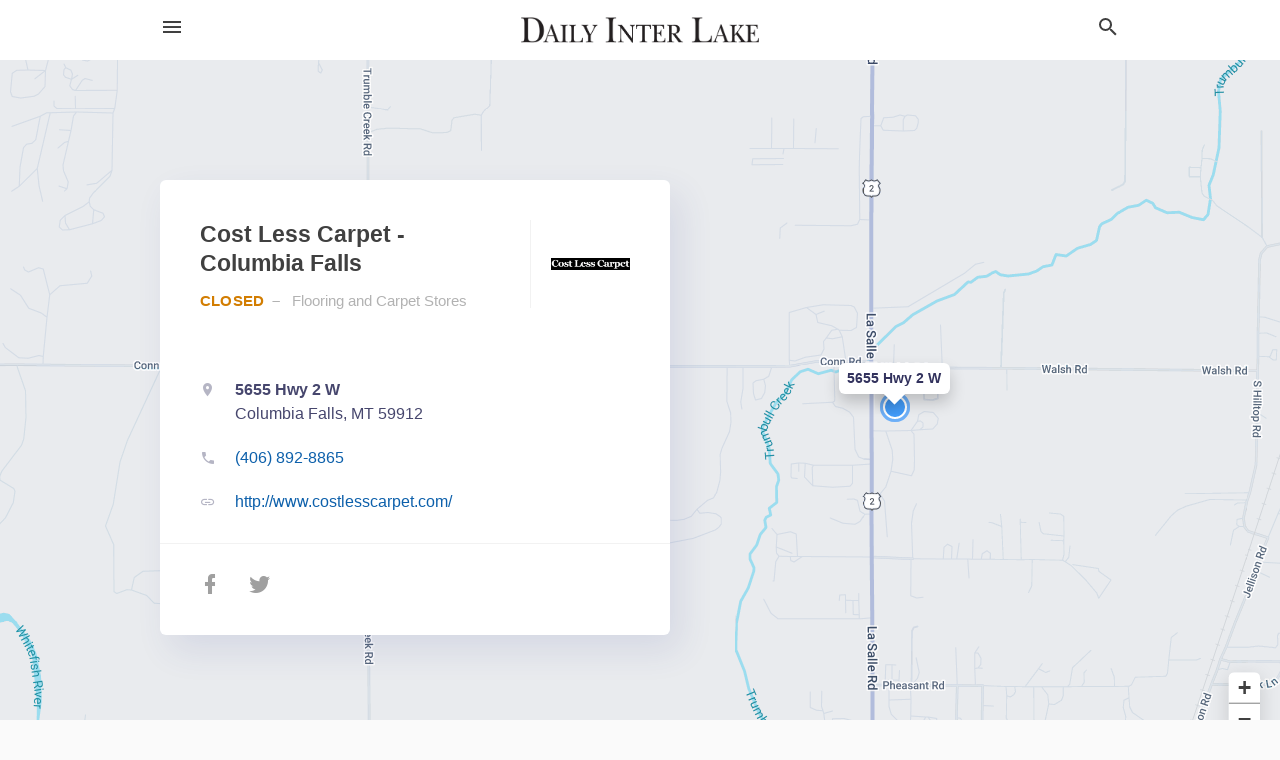

--- FILE ---
content_type: text/html; charset=utf-8
request_url: https://local.dailyinterlake.com/columbia%20falls-mt/cost-less-carpet-columbia-falls-406-892-8865
body_size: 9056
content:
<!DOCTYPE html>
<html lang="en" data-acm-directory="false">
  <head>
    <meta charset="utf-8">
    <meta name="viewport" content="initial-scale=1, width=device-width" />
    <!-- PWA Meta Tags -->
    <meta name="apple-mobile-web-app-capable" content="yes">
    <meta name="apple-mobile-web-app-status-bar-style" content="black-translucent">
    <meta name="apple-mobile-web-app-title" content="Cost Less Carpet - Columbia Falls - Daily Inter Lake">
    <link rel="apple-touch-icon" href="/directory-favicon.ico" />
    <!-- Primary Meta Tags -->
    <title>Cost Less Carpet - Columbia Falls - Daily Inter Lake</title>
    <meta name="title" content="Cost Less Carpet - Columbia Falls - Daily Inter Lake">
    <meta name="description" content="Flooring and Carpet Stores in 5655 Hwy 2 W, Columbia Falls, MT 59912">
    <link rel="shortcut icon" href="/directory-favicon.ico" />
    <meta itemprop="image" content="https://fbcdn.net/static_map.php?size=600x314&amp;zoom=16&amp;markers=48.3551%2C-114.24&amp;scale=2">

    <!-- Open Graph / Facebook -->
    <meta property="og:url" content="https://local.dailyinterlake.com/columbia%20falls-mt/cost-less-carpet-columbia-falls-406-892-8865">
    <meta property="og:type" content="website">
    <meta property="og:title" content="Cost Less Carpet - Columbia Falls - Daily Inter Lake">
    <meta property="og:description" content="Flooring and Carpet Stores in 5655 Hwy 2 W, Columbia Falls, MT 59912">
    <meta property="og:image" content="https://fbcdn.net/static_map.php?size=600x314&amp;zoom=16&amp;markers=48.3551%2C-114.24&amp;scale=2">

    <!-- Twitter -->
    <meta property="twitter:url" content="https://local.dailyinterlake.com/columbia%20falls-mt/cost-less-carpet-columbia-falls-406-892-8865">
    <meta property="twitter:title" content="Cost Less Carpet - Columbia Falls - Daily Inter Lake">
    <meta property="twitter:description" content="Flooring and Carpet Stores in 5655 Hwy 2 W, Columbia Falls, MT 59912">
    <meta property="twitter:image" content="https://fbcdn.net/static_map.php?size=600x314&amp;zoom=16&amp;markers=48.3551%2C-114.24&amp;scale=2">
    <meta property="twitter:card" content="summary_large_image">


    <!-- Google Search Console -->
      <meta name="google-site-verification" content="nGG-I7Ymz9EC2wMbCQjdeVAHrtGgXvsgK9gTdn8xrrk" />


    <!-- Other Assets -->
      <link rel="stylesheet" href="https://unpkg.com/leaflet@1.6.0/dist/leaflet.css" integrity="sha512-xwE/Az9zrjBIphAcBb3F6JVqxf46+CDLwfLMHloNu6KEQCAWi6HcDUbeOfBIptF7tcCzusKFjFw2yuvEpDL9wQ==" crossorigin=""/>


    <!-- Google Analytics -->

    <link rel="stylesheet" media="screen" href="/assets/directory/index-625ebbc43c213a1a95e97871809bb1c7c764b7e3acf9db3a90d549597404474f.css" />
      <meta name="google-site-verification" content="zomvPJpCZbKbcuXjyyAod3OjpRHQ8hAHmOsZEmk2930" />


    <script>
//<![CDATA[

      const MESEARCH_KEY = "";

//]]>
</script>
      <script src="/assets/directory/resources/jquery.min-a4ef3f56a89b3569946388ef171b1858effcfc18c06695b3b9cab47996be4986.js"></script>
      <link rel="stylesheet" media="screen" href="/assets/directory/materialdesignicons.min-aafad1dc342d5f4be026ca0942dc89d427725af25326ef4881f30e8d40bffe7e.css" />
  </head>

  <body class="preload" data-theme="">


    <style>
      :root {
        --color-link-alt: #6772E5 !important;
      }
    </style>

    <div class="blocker-banner" id="blocker-banner" style="display: none;">
      <div class="blocker-banner-interior">
        <span class="icon mdi mdi-alert"></span>
        <div class="blocker-banner-title">We notice you're using an ad blocker.</div>
        <div class="blocker-banner-text">Since the purpose of this site is to display digital ads, please disable your ad blocker to prevent content from breaking.</div>
        <span class="close mdi mdi-close"></span>
      </div>
    </div>

    <div class="wrapper">
      <div class="header ">
  <div class="header-main">
    <div class="container ">
      <style>
  body {
    font-family: "Arial", sans-serif;
  }
</style>
<a class="logo" href=/ aria-label="Business logo clickable to go to the home page">
    <img src="https://assets.secure.ownlocal.com/img/logos/1043/original_logos.png?1695912675" alt="Daily Inter Lake">
</a>
<a class="mdi main-nav-item mdi-menu menu-container" aria-label="hamburger menu" aria-expanded="false" href="."></a>
<a class="mdi main-nav-item search-icon" style="right: 20px;left: auto;" href="." title="Search business collapsed">
  <svg class="magnify-icon" xmlns="http://www.w3.org/2000/svg" width="1em" height="1em" viewBox="0 0 24 24">
    <path fill="#404040" d="M9.5 3A6.5 6.5 0 0 1 16 9.5c0 1.61-.59 3.09-1.56 4.23l.27.27h.79l5 5l-1.5 1.5l-5-5v-.79l-.27-.27A6.52 6.52 0 0 1 9.5 16A6.5 6.5 0 0 1 3 9.5A6.5 6.5 0 0 1 9.5 3m0 2C7 5 5 7 5 9.5S7 14 9.5 14S14 12 14 9.5S12 5 9.5 5" />
  </svg>
  <svg class="ex-icon" xmlns="http://www.w3.org/2000/svg" width="1em" height="1em" viewBox="0 0 24 24">
    <path fill="#404040" d="M6.4 19L5 17.6l5.6-5.6L5 6.4L6.4 5l5.6 5.6L17.6 5L19 6.4L13.4 12l5.6 5.6l-1.4 1.4l-5.6-5.6z" />
  </svg>
</a>
<ul class="nav">
  <li><a href="/" aria-label="directory home"><span class="mdi mdi-home"></span><span>Directory Home</span></a></li>
  <li><a href="/shop-local" aria-label="shop local"><span class="mdi mdi-storefront"></span><span>Shop Local</span></a></li>
  <li>
    <li><a href="/offers" aria-label="offers"><span class="mdi mdi-picture-in-picture-top-right"></span><span>Offers</span></a></li>
    <li><a href="/ads" aria-label="printed ads"><span class="mdi mdi-newspaper"></span><span>Print Ads</span></a></li>
  <li><a href="/categories" aria-label="categories"><span class="mdi mdi-layers-outline"></span><span>Categories</span></a></li>
  <li>
    <a href="http://www.dailyinterlake.com/"  aria-label="newspaper name">
      <span class="mdi mdi-home-outline"></span><span>Daily Inter Lake</span>
    </a>
  </li>
</ul>
<div class="header-search">
  <svg xmlns="http://www.w3.org/2000/svg" width="20px" height="20px" viewBox="0 2 25 25">
    <path fill="#404040" d="M9.5 3A6.5 6.5 0 0 1 16 9.5c0 1.61-.59 3.09-1.56 4.23l.27.27h.79l5 5l-1.5 1.5l-5-5v-.79l-.27-.27A6.52 6.52 0 0 1 9.5 16A6.5 6.5 0 0 1 3 9.5A6.5 6.5 0 0 1 9.5 3m0 2C7 5 5 7 5 9.5S7 14 9.5 14S14 12 14 9.5S12 5 9.5 5"></path>
  </svg>
    <form action="/businesses" accept-charset="UTF-8" method="get">
      <input class="search-box" autocomplete="off" type="text" placeholder="Search for businesses" name="q" value="" />
</form></div>

    </div>
  </div>
</div>


      <link rel="stylesheet" media="screen" href="/assets/directory/businesses/show-fbc44c6343d6b3cf3e3d0ef3bc1e7f516fb2f6a27334b31be8b1d57b633d1901.css" />

<div id="details_business_entity" itemscope itemtype="http://schema.org/LocalBusiness" class="page" data-entity-id=28647849 data-entity-type="business" data-controller="businesses" data-action="show">
    <div class="map-hero">
  <div class="map" id="map"></div>
  <div class="container">
    <div class="business-info">
      <div class="business-info-header">
          <img itemprop="image" class="logo" src="https://assets.secure.ownlocal.com/img/core-business-logos/0448646d-291f-4582-b5c4-2bac32f0ea09/logo.webp" alt="Business Logo">
        <h1 itemprop="name">Cost Less Carpet - Columbia Falls</h1>
        <p>
            <span class="status"></span>
            <a href="/categories/shopping/flooring-and-carpet-stores">
              Flooring and Carpet Stores
            </a>
        </p>
      </div>

      <div class="contact-info">

          <a itemprop="address" itemscope itemtype="http://schema.org/PostalAddress" class="contact-info-block directions-block interaction-tracker"
            title="Get directions" target="_blank" href="https://maps.google.com?daddr=5655+Hwy+2+W+Columbia+Falls+MT+59912"
            data-publisher-id=1014 data-business-id=28647849 data-interaction-type="a" data-env=production
          >
            <span class="mdi mdi-map-marker"></span>
            <span itemprop="streetAddress">
              <span class="text strong">5655 Hwy 2 W</span>
              <span class="text weak" style="color: inherit;">Columbia Falls, MT 59912</span>
            </span>
            <span class="guide mdi mdi-directions"></span>
          </a>

          <a class="contact-info-block phone-block interaction-tracker" title="Call Phone Number" target="_blank"
            href="tel:(406) 892-8865" data-publisher-id=1014 data-business-id=28647849 data-interaction-type="p" 
            data-env=production
          >
            <span class="mdi mdi-phone"></span>
            <span itemprop="telephone" class="text">(406) 892-8865</span>
            <span class="guide mdi mdi-phone-outgoing"></span>
          </a>

          <a itemprop="url" class="contact-info-block website-block interaction-tracker" title="Open website in a new tab"
            target="_blank" href="http://www.costlesscarpet.com/" 
            data-publisher-id=1014 data-business-id=28647849 data-interaction-type="w" data-env=production
          >
            <span class="mdi mdi-link"></span>
            <span class="text">http://www.costlesscarpet.com/</span>
            <span class="guide mdi mdi-open-in-new"></span>
          </a>

      </div>

      <div class="social-icons">
        <a class="facebook_button interaction-tracker" target="_blank" title="Open Facebook in a new tab" rel="" data-publisher-id="1014" data-business-id="28647849" data-interaction-type="sf" data-env="production" href="https://www.facebook.com/cost-less-carpet-columbia-falls-171443866304040">
          <span class='mdi mdi-facebook'></span>
</a>        <a class="twitter-button interaction-tracker" target="_blank" title="Open Twitter in a new tab" rel="" data-publisher-id="1014" data-business-id="28647849" data-interaction-type="sx" data-env="production" href="https://www.twitter.com/costlessbdc">
          <span class='mdi mdi-twitter'></span>
</a>              </div>
    </div>
  </div>
</div>

<script src="//unpkg.com/leaflet@1.6.0/dist/leaflet.js"></script>

<script>
//<![CDATA[

  // Load Map
  var latitude = "48.3551";
  var longitude = "-114.24";
  var address = "5655 Hwy 2 W";

  var coordinates = [latitude, longitude];
  var map = L.map('map').setView(coordinates, 15);
  L.tileLayer("https://mt0.google.com/vt/lyrs=m&hl=en&x={x}&y={y}&z={z}&s=Ga&scale=2&apistyle=s.t:33|s.e:l.i|p.v:off,s.t:5|s.e:g|p.c:%23ffe7e9ec,s.t:49|s.e:g.f|p.c:%23ffa9b5d8,s.t:49|s.e:g.s|p.v:off,s.t:4|s.e:l.t.f|p.c:%23ff97b9cd,s.t:0|s.e:l.i|p.s:-100,s.t:82|s.e:g.s|p.c:%23ff000000,,s.t:2|s.e:l|p.v:off,s.t:4|s.e:l|p.v:off,s.t:20|s.e:l|p.v:off", {
      maxZoom: 18
  }).addTo(map);
  var myIcon = L.divIcon({className: "map-marker"});
    L.marker(coordinates, {icon: myIcon}).addTo(map).bindPopup(address).openPopup(); 
  map.scrollWheelZoom.disable();

//]]>
</script>
    <div class="columns">
  <div class="column left-column">
      <div class="block">
        <div class="block-interior">
          <h3>Business Hours</h3>
          <ul class="hours">
            <li itemprop="openingHoursSpecification" itemscope itemtype="http://schema.org/OpeningHoursSpecification" data-day="Monday">
              <span itemprop="dayOfWeek" itemscope itemtype="http://schema.org/DayOfWeek">
                <span itemprop="name" id="monday" class="day"></span>
              </span>
              <span class="time"></span>
            </li>
            <li itemprop="openingHoursSpecification" itemscope itemtype="http://schema.org/OpeningHoursSpecification" data-day="Tuesday">
              <span itemprop="dayOfWeek" itemscope itemtype="http://schema.org/DayOfWeek">
                <span id="tuesday" class="day"></span>
              </span>
              <span class="time"></span>
            </li>
            <li itemprop="openingHoursSpecification" itemscope itemtype="http://schema.org/OpeningHoursSpecification" data-day="Wednesday">
              <span itemprop="dayOfWeek" itemscope itemtype="http://schema.org/DayOfWeek">
                <span id="wednesday" class="day"></span>
              </span>
              <span class="time"></span>
            </li>
            <li itemprop="openingHoursSpecification" itemscope itemtype="http://schema.org/OpeningHoursSpecification" data-day="Thursday">
              <span itemprop="dayOfWeek" itemscope itemtype="http://schema.org/DayOfWeek">
                <span id="thursday" class="day"></span>
              </span>
              <span class="time"></span>
            </li>
            <li itemprop="openingHoursSpecification" itemscope itemtype="http://schema.org/OpeningHoursSpecification" data-day="Friday">
              <span itemprop="dayOfWeek" itemscope itemtype="http://schema.org/DayOfWeek">
                <span id="friday" class="day"></span>
              </span>
              <span class="time"></span>
            </li>
            <li itemprop="openingHoursSpecification" itemscope itemtype="http://schema.org/OpeningHoursSpecification" data-day="Saturday">
              <span itemprop="dayOfWeek" itemscope itemtype="http://schema.org/DayOfWeek">
                <span id="saturday" class="day"></span>
              </span>
              <span class="time"></span>
            </li>
            <li itemprop="openingHoursSpecification" itemscope itemtype="http://schema.org/OpeningHoursSpecification" data-day="Sunday">
              <span itemprop="dayOfWeek" itemscope itemtype="http://schema.org/DayOfWeek">
                <span id="sunday" class="day"></span>
              </span>
              <span class="time"></span>
            </li>
          </ul>
        </div>
      </div>
      <div class="block">
        <div class="block-interior">
          <h3>
              About
          </h3>
              <p>At Cost Less Carpet, we are committed to supplying the highest quality products at the lowest possible prices. Come visit our warehouse in Columbia Falls, MT, and find inspiration among the vast aisles of carpet, hardwoods, laminates, tile and backsplashes. You don’t have to order from any fancy displays or massive catalogs because we stock tons of product at cash and carry prices. We order materials by the truckload or container, so there is always enough stock on hand to complete any flooring job no matter how big or small. If you’re upgrading your home by replacing carpet, transitioning to the sleek look of hardwoods or laminates or remodeling your kitchen and bathroom with tile, Cost Less Carpet of Columbia Falls, MT, has the best product for you at the lowest prices!</p>
        </div>
      </div>
  </div>
  <div class="column right-column">
    <div class="block">
      <div class="block-interior">
            <h3>Latest Digital Offer</h3>
              <div class="origami">
  <iframe src="https://origami.secure.ownlocal.com/origami_unit/index.html?id=0cc03cf3-9dae-465a-8a91-52ab4ace77e7&amp;adType=origami" title='Origami widget number: 1724201' ></iframe>
</div>


          <h3>Helpful Links</h3>
          <ul class="helpful-links">
            
<li>
  <a href="http://www.costlesscarpet.com/">Cost Less Carpet - Columbia Falls in Columbia Falls MT Website</a>
</li>

          </ul>

      </div>
    </div>
  </div>
  <div class="clear"></div>
</div>


<script>
//<![CDATA[


  // Business hours
    businessHours = [
      ["Monday", "8:00 AM ", " 6:00 PM"],
      ["Tuesday", "8:00 AM ", " 6:00 PM"],
      ["Wednesday", "8:00 AM ", " 6:00 PM"],
      ["Thursday", "8:00 AM ", " 6:00 PM"],
      ["Friday", "8:00 AM ", " 6:00 PM"],
      ["Saturday", "9:00 AM ", " 5:00 PM"],
      ["Sunday", "Closed"]
    ];

    var dayNames = [
      [businessHours[0][0], convertTo24Hours(businessHours[0][1]), convertTo24Hours(businessHours[0][2])],
      [businessHours[1][0], convertTo24Hours(businessHours[1][1]), convertTo24Hours(businessHours[1][2])],
      [businessHours[2][0], convertTo24Hours(businessHours[2][1]), convertTo24Hours(businessHours[2][2])],
      [businessHours[3][0], convertTo24Hours(businessHours[3][1]), convertTo24Hours(businessHours[3][2])],
      [businessHours[4][0], convertTo24Hours(businessHours[4][1]), convertTo24Hours(businessHours[4][2])],
      [businessHours[5][0], convertTo24Hours(businessHours[5][1]), convertTo24Hours(businessHours[5][2])],
      [businessHours[6][0], convertTo24Hours(businessHours[6][1]), convertTo24Hours(businessHours[6][2])]
    ];

    let bzDays = []
    for (var i = 0; i < dayNames.length; i++) {
      // Logic to bzs when open hour starts one day but the close hour finishe the next day
      if ((dayNames[i][1] > dayNames[i][2]) && dayNames[i][2] != 0 && dayNames[i][1] != 'open' && dayNames[i][2] != 'open') {
        bzDays.push([dayNames[i][0], dayNames[i][1], 23.59, false ])
        bzDays.push([dayNames[i+1][0], 0, dayNames[i][2], true])
      } else {
        if (dayNames[i][2] == 0) {
          bzDays.push([dayNames[i][0], dayNames[i][1], 23.59, false])
        }
        else if(dayNames[i][1] == 'open' || dayNames[i][2] == 'open') {
          bzDays.push([dayNames[i][0], 'open', 'open', false])
        } else {
          bzDays.push([dayNames[i][0], dayNames[i][1], dayNames[i][2], false])
        }
      }
    }

    $("ul.hours li").each(function(index) {

      if (businessHours[index][0]) {
        day = businessHours[index][0];
        $("#"+day.toLowerCase()).text(day);
      }

      if (businessHours[index][1] && businessHours[index][2]) {
        $(this).children("span.time").text(businessHours[index][1] + " – " + businessHours[index][2]);      
      } else if (businessHours[index][1] == "Open 24 hours") {
        $(this).children("span.time").text("Open 24 hours");
      } else if (businessHours[index][1] == "By appointment") {
        $(this).children("span.time").text("Appointment Only");
      } else if (businessHours[index][1] == undefined && businessHours[index][2] == undefined) {
        $(this).children("span.time").text("-");
      } else {
        $(this).children("span.time").text("Closed");
      }
    });

    // Open - Close status 
    var d = new Date();  
    var n = d.getDay() - 1;
    n = n < 0 ? 6 : n
    var now = d.getHours() + "." + d.getMinutes();

    var days = ['Monday', 'Tuesday', 'Wednesday', 'Thursday', 'Friday', 'Saturday', 'Sunday'];
    var dayName = days[n];

    var involved_days = bzDays.filter(function(item) {
      return item[0] == dayName
    });

    var day = involved_days.find(function(item) {
      return (item[0] == dayName && now > item[1] && now < item[2])
    });

    if (day == undefined) {
      day = [days[n], involved_days[0][1] || now, involved_days[0][2] || now, false]
    }

    if (day[3]) {
      day = [days[n - 1], day[1], day[2], day[3]]
    }

    $("ul.hours li[data-day='" + day[0] + "']").addClass("active");

    if ((now > day[1] && now < day[2]) || (day[1] == 'open' && day[2] == 'open') ) {
      console.log("Open");
      $("ul.hours li[data-day='" + day[0] + "']").addClass("open");
      $(".map-hero .business-info-header p span.status").addClass("open");
    } else {
      console.log("Closed");
      $("ul.hours li[data-day='" + day[0] + "']").addClass("closed");
      $(".map-hero .business-info-header p span.status").addClass("closed");
    }

    function convertTo24Hours(timeStr) {
      if(!timeStr || timeStr === '"By appointment"' || timeStr === 'Closed') return null;
      if(timeStr === 'Open 24 hours') return 'open';
      var colon = timeStr.indexOf(':');
      var hours = timeStr.substr(0, colon)
      var minutes = timeStr.substr(colon+1, 2)
      var meridian = timeStr.substr(colon+4, 2).toUpperCase();
      var hoursInt = parseInt(hours, 10)
      var offset = meridian == 'PM' ? 12 : 0;

      if (hoursInt === 12) {
        hoursInt = offset;
      } else {
        hoursInt += offset;
      }
      return parseFloat(hoursInt + "." + minutes);
    }

//]]>
</script>


    
<section>
  <div class="container">
    <h2>Coupons &amp; Offers</h2>
    <div id="carouseloffers" class="cards carousel offers">
      <div title="left arrow icon" class="control previous"><span class="mdi"><svg xmlns="http://www.w3.org/2000/svg" width="1em" height="1em" viewBox="0 0 24 24"><path fill="currentColor" d="M15.41 16.58L10.83 12l4.58-4.59L14 6l-6 6l6 6z"/></svg></span></div>
      <div title="right arrow icon" class="control next"><span class="mdi"><svg xmlns="http://www.w3.org/2000/svg" width="1em" height="1em" viewBox="0 0 24 24"><path fill="currentColor" d="M8.59 16.58L13.17 12L8.59 7.41L10 6l6 6l-6 6z"/></svg></span></div>
      <div class="stage active">
        <ul id="offers_entity">
          

  <li class="expired" data-name="Cost Less Carpet - Columbia Falls" data-logo="https://assets.secure.ownlocal.com/img/core-business-logos/0448646d-291f-4582-b5c4-2bac32f0ea09/logo.webp" data-background-image="https://storage.googleapis.com/ownlocal-adforge-production/backgrounds/bank/photo-1604328698692-f76ea9498e76/small.webp" data-ticker-text="Thank You for Voting Us First Place Best Carpet/Flooring" data-entity-id="1724201" data-entity-type="origami" data-controller="businesses" data-action="show">
    <div class="unit">
      <iframe class="" src=https://origami.secure.ownlocal.com/origami_unit/index.html?id=0cc03cf3-9dae-465a-8a91-52ab4ace77e7&amp;adType=origami&amp;layout=5 title='Origami Widget Number: 1724201'></iframe>
    </div>
    <a href="expired">
      <span class="label">Cost Less Carpet - Columbia Falls</span>
      <span class="expired"></span>
    </a>
  </li>


  <li class="expired" data-name="Cost Less Carpet - Columbia Falls" data-logo="https://assets.secure.ownlocal.com/img/core-business-logos/0448646d-291f-4582-b5c4-2bac32f0ea09/logo.webp" data-background-image="https://storage.googleapis.com/ownlocal-adforge-production/backgrounds/origamis/custom/8e5b6ab2-b9d3-4eb6-8c81-5859248eb95f/small.webp" data-ticker-text="Thanks for Voting Us Your #1 Flooring Store in Flathead" data-entity-id="1541900" data-entity-type="origami" data-controller="businesses" data-action="show">
    <div class="unit">
      <iframe class="" src=https://origami.secure.ownlocal.com/origami_unit/index.html?id=8e5b6ab2-b9d3-4eb6-8c81-5859248eb95f&amp;adType=origami&amp;layout=4 title='Origami Widget Number: 1541900'></iframe>
    </div>
    <a href="expired">
      <span class="label">Cost Less Carpet - Columbia Falls</span>
      <span class="expired"></span>
    </a>
  </li>


  <li class="expired" data-name="Cost Less Carpet - Columbia Falls" data-logo="https://assets.secure.ownlocal.com/img/core-business-logos/0448646d-291f-4582-b5c4-2bac32f0ea09/logo.webp" data-background-image="https://storage.googleapis.com/ownlocal-adforge-production/backgrounds/origamis/custom/1a022a90-e8f1-48fc-9d1c-0607e04ea6df/small.webp" data-ticker-text="Granite, Marble &amp; Quartz Countertops, Hardwood &amp; More!" data-entity-id="607931" data-entity-type="origami" data-controller="businesses" data-action="show">
    <div class="unit">
      <iframe class="" src=https://origami.secure.ownlocal.com/origami_unit/index.html?id=1a022a90-e8f1-48fc-9d1c-0607e04ea6df&amp;adType=origami&amp;layout= title='Origami Widget Number: 607931'></iframe>
    </div>
    <a href="expired">
      <span class="label">Cost Less Carpet - Columbia Falls</span>
      <span class="expired"></span>
    </a>
  </li>

        </ul>
      </div>
        <div class="stage">
          <ul id="offers_entity">
            

  <li class="expired" data-name="Cost Less Carpet - Columbia Falls" data-logo="https://assets.secure.ownlocal.com/img/core-business-logos/0448646d-291f-4582-b5c4-2bac32f0ea09/logo.webp" data-background-image="https://storage.googleapis.com/ownlocal-adforge-production/backgrounds/origamis/custom/044aeaa1-6a5a-4695-a10f-c89829e24b70/small.webp" data-ticker-text="Customer Appreciation Event! Jul 20 | 9am-5pm" data-entity-id="547159" data-entity-type="origami" data-controller="businesses" data-action="show">
    <div class="unit">
      <iframe class="" src=https://origami.secure.ownlocal.com/origami_unit/index.html?id=044aeaa1-6a5a-4695-a10f-c89829e24b70&amp;adType=origami&amp;layout= title='Origami Widget Number: 547159'></iframe>
    </div>
    <a href="expired">
      <span class="label">Cost Less Carpet - Columbia Falls</span>
      <span class="expired"></span>
    </a>
  </li>


  <li class="expired" data-name="Cost Less Carpet - Columbia Falls" data-logo="https://assets.secure.ownlocal.com/img/core-business-logos/0448646d-291f-4582-b5c4-2bac32f0ea09/logo.webp" data-background-image="https://storage.googleapis.com/ownlocal-adforge-production/backgrounds/origamis/custom/fedd432f-03ac-4256-a17d-3d062fae5058/small.webp" data-ticker-text="Don&#39;t Miss Our Customer Appreciation Event - Saturday, July 20!" data-entity-id="545711" data-entity-type="origami" data-controller="businesses" data-action="show">
    <div class="unit">
      <iframe class="" src=https://origami.secure.ownlocal.com/origami_unit/index.html?id=fedd432f-03ac-4256-a17d-3d062fae5058&amp;adType=origami&amp;layout= title='Origami Widget Number: 545711'></iframe>
    </div>
    <a href="expired">
      <span class="label">Cost Less Carpet - Columbia Falls</span>
      <span class="expired"></span>
    </a>
  </li>


  <li class="expired" data-name="Cost Less Carpet - Columbia Falls" data-logo="https://assets.secure.ownlocal.com/img/core-business-logos/0448646d-291f-4582-b5c4-2bac32f0ea09/logo.webp" data-background-image="https://storage.googleapis.com/ownlocal-adforge-production/backgrounds/origamis/custom/3524c434-b230-4ce4-9784-27791ca8611c/small.webp" data-ticker-text="Thank You to Our Valued Customers for Voting Us #1" data-entity-id="245885" data-entity-type="origami" data-controller="businesses" data-action="show">
    <div class="unit">
      <iframe class="" src=https://origami.secure.ownlocal.com/origami_unit/index.html?id=3524c434-b230-4ce4-9784-27791ca8611c&amp;adType=origami&amp;layout= title='Origami Widget Number: 245885'></iframe>
    </div>
    <a href="expired">
      <span class="label">Cost Less Carpet - Columbia Falls</span>
      <span class="expired"></span>
    </a>
  </li>

          </ul>
        </div>
        <div class="stage">
          <ul id="offers_entity">
            

  <li class="expired" data-name="Cost Less Carpet - Columbia Falls" data-logo="https://assets.secure.ownlocal.com/img/core-business-logos/0448646d-291f-4582-b5c4-2bac32f0ea09/logo.webp" data-background-image="https://storage.googleapis.com/ownlocal-adforge-production/backgrounds/origamis/custom/73b509d0-f734-4576-88e7-1cf18c67c843/small.webp" data-ticker-text="Enjoy Our Blow Out Sale on July 21! Starts at 9am" data-entity-id="240163" data-entity-type="origami" data-controller="businesses" data-action="show">
    <div class="unit">
      <iframe class="" src=https://origami.secure.ownlocal.com/origami_unit/index.html?id=73b509d0-f734-4576-88e7-1cf18c67c843&amp;adType=origami&amp;layout= title='Origami Widget Number: 240163'></iframe>
    </div>
    <a href="expired">
      <span class="label">Cost Less Carpet - Columbia Falls</span>
      <span class="expired"></span>
    </a>
  </li>


  <li class="expired" data-name="Cost Less Carpet - Columbia Falls" data-logo="https://assets.secure.ownlocal.com/img/core-business-logos/0448646d-291f-4582-b5c4-2bac32f0ea09/logo.webp" data-background-image="https://storage.googleapis.com/ownlocal-adforge-production/backgrounds/origamis/custom/c12cf51a-bff9-465a-9d15-b7f383c5257e/small.webp" data-ticker-text="Customer Appreciation Event! July 21st 9am-5pm" data-entity-id="235520" data-entity-type="origami" data-controller="businesses" data-action="show">
    <div class="unit">
      <iframe class="" src=https://origami.secure.ownlocal.com/origami_unit/index.html?id=c12cf51a-bff9-465a-9d15-b7f383c5257e&amp;adType=origami&amp;layout= title='Origami Widget Number: 235520'></iframe>
    </div>
    <a href="expired">
      <span class="label">Cost Less Carpet - Columbia Falls</span>
      <span class="expired"></span>
    </a>
  </li>

          </ul>
        </div>
    </div>
    
      <div class="see-more-button">
        <a href="/offers">More local offers<span class="mdi"><svg xmlns="http://www.w3.org/2000/svg" width="1em" height="1em" viewBox="0 -3 24 24"><path fill="currentColor" d="M5.59 7.41L7 6l6 6l-6 6l-1.41-1.41L10.17 12zm6 0L13 6l6 6l-6 6l-1.41-1.41L16.17 12z"/></svg></span></a>
      </div>
  </div>
</section>

<script>  
  document.addEventListener('DOMContentLoaded', function(e) {
      var carousel = document.querySelector("#carouseloffers");
      var next = carousel.querySelector(".control.next");
      var prev = carousel.querySelector(".control.previous");

      const cardTrigger = () => {
          lazyLoadImages("offers");
      };

      next.addEventListener("click", cardTrigger);
      prev.addEventListener("click", cardTrigger);
  });
</script>

    
<section>
  <div class="container">
    <h2><span class="translation_missing" title="translation missing: en.business.past_print_ads">Past Print Ads</span></h2>
    <div id="carouselprint_ads" class="cards carousel promos">
      <div title="left arrow icon" class="control previous"><span class="mdi"><svg xmlns="http://www.w3.org/2000/svg" width="1em" height="1em" viewBox="0 0 24 24"><path fill="currentColor" d="M15.41 16.58L10.83 12l4.58-4.59L14 6l-6 6l6 6z"/></svg></span></div>
      <div title="right arrow icon" class="control next"><span class="mdi"><svg xmlns="http://www.w3.org/2000/svg" width="1em" height="1em" viewBox="0 0 24 24"><path fill="currentColor" d="M8.59 16.58L13.17 12L8.59 7.41L10 6l6 6l-6 6z"/></svg></span></div>
      <div class="stage active">
        <ul id="print_ads_entity">
          
<li data-entity-id="12259100" data-entity-type="ad" data-controller="businesses" data-action="show">
  <a class="card-top" href="/columbia-falls-mt/cost-less-carpet-columbia-falls-406-892-8865/[base64]" aria-label="07/31/22">
    <div class="image "
        style="background-image: url('https://assets.secure.ownlocal.com/img/uploads/12259100/hover_images.webp');"
    ></div>
    <div class="card-info">
      <div
        class="details"
        data-ad-start-date='07/31/22'
        data-business-name='Cost Less Carpet - Columbia Falls'
        data-business-address='5655 Hwy 2 W'
        data-business-city='Columbia Falls'
        data-business-state='MT'
        data-business-phone='+14068928865'
        data-business-website='http://www.costlesscarpet.com/'
        data-business-profile='/columbia%20falls-mt/cost-less-carpet-columbia-falls-406-892-8865'
      >
        <span class="mdi mdi-calendar"></span>07/31/22
      </div>
    </div>
  </a>
</li>

<li data-entity-id="11986803" data-entity-type="ad" data-controller="businesses" data-action="show">
  <a class="card-top" href="/columbia-falls-mt/cost-less-carpet-columbia-falls-406-892-8865/[base64]" aria-label="07/30/21">
    <div class="image "
        style="background-image: url('https://assets.secure.ownlocal.com/img/uploads/11986803/hover_images.webp');"
    ></div>
    <div class="card-info">
      <div
        class="details"
        data-ad-start-date='07/30/21'
        data-business-name='Cost Less Carpet - Columbia Falls'
        data-business-address='5655 Hwy 2 W'
        data-business-city='Columbia Falls'
        data-business-state='MT'
        data-business-phone='+14068928865'
        data-business-website='http://www.costlesscarpet.com/'
        data-business-profile='/columbia%20falls-mt/cost-less-carpet-columbia-falls-406-892-8865'
      >
        <span class="mdi mdi-calendar"></span>07/30/21
      </div>
    </div>
  </a>
</li>

<li data-entity-id="10451696" data-entity-type="ad" data-controller="businesses" data-action="show">
  <a class="card-top" href="/columbia-falls-mt/cost-less-carpet-columbia-falls-406-892-8865/[base64]" aria-label="08/31/19">
    <div class="image "
        style="background-image: url('https://assets.secure.ownlocal.com/img/uploads/10451696/hover_images.webp');"
    ></div>
    <div class="card-info">
      <div
        class="details"
        data-ad-start-date='08/31/19'
        data-business-name='Cost Less Carpet - Columbia Falls'
        data-business-address='5655 Hwy 2 W'
        data-business-city='Columbia Falls'
        data-business-state='MT'
        data-business-phone='+14068928865'
        data-business-website='http://www.costlesscarpet.com/'
        data-business-profile='/columbia%20falls-mt/cost-less-carpet-columbia-falls-406-892-8865'
      >
        <span class="mdi mdi-calendar"></span>08/31/19
      </div>
    </div>
  </a>
</li>

<li data-entity-id="10293393" data-entity-type="ad" data-controller="businesses" data-action="show">
  <a class="card-top" href="/columbia-falls-mt/cost-less-carpet-columbia-falls-406-892-8865/[base64]" aria-label="07/17/19">
    <div class="image "
        style="background-image: url('https://assets.secure.ownlocal.com/img/uploads/10293393/hover_images.webp');"
    ></div>
    <div class="card-info">
      <div
        class="details"
        data-ad-start-date='07/17/19'
        data-business-name='Cost Less Carpet - Columbia Falls'
        data-business-address='5655 Hwy 2 W'
        data-business-city='Columbia Falls'
        data-business-state='MT'
        data-business-phone='+14068928865'
        data-business-website='http://www.costlesscarpet.com/'
        data-business-profile='/columbia%20falls-mt/cost-less-carpet-columbia-falls-406-892-8865'
      >
        <span class="mdi mdi-calendar"></span>07/17/19
      </div>
    </div>
  </a>
</li>

<li data-entity-id="10287578" data-entity-type="ad" data-controller="businesses" data-action="show">
  <a class="card-top" href="/columbia-falls-mt/cost-less-carpet-columbia-falls-406-892-8865/[base64]" aria-label="07/14/19">
    <div class="image "
        style="background-image: url('https://assets.secure.ownlocal.com/img/uploads/10287578/hover_images.webp');"
    ></div>
    <div class="card-info">
      <div
        class="details"
        data-ad-start-date='07/14/19'
        data-business-name='Cost Less Carpet - Columbia Falls'
        data-business-address='5655 Hwy 2 W'
        data-business-city='Columbia Falls'
        data-business-state='MT'
        data-business-phone='+14068928865'
        data-business-website='http://www.costlesscarpet.com/'
        data-business-profile='/columbia%20falls-mt/cost-less-carpet-columbia-falls-406-892-8865'
      >
        <span class="mdi mdi-calendar"></span>07/14/19
      </div>
    </div>
  </a>
</li>

        </ul>
      </div>
        <div class="stage">
          <ul id="print_ads_entity">
            
<li data-entity-id="8986955" data-entity-type="ad" data-controller="businesses" data-action="show">
  <a class="card-top" href="/columbia-falls-mt/cost-less-carpet-columbia-falls-406-892-8865/2018-07-29-8986955-thank-you-toour-valuea-and-ustomers-and-evervone-for-voting-us-number-1-cost-less-carpet-406892-dot-8865-www-dot-costlesscarpet-como-5655-hwv-2-w-columbia-falls" aria-label="07/29/18">
    <div class="image "
        style="background-image: url('https://assets.secure.ownlocal.com/img/uploads/8986955/hover_images.webp');"
    ></div>
    <div class="card-info">
      <div
        class="details"
        data-ad-start-date='07/29/18'
        data-business-name='Cost Less Carpet - Columbia Falls'
        data-business-address='5655 Hwy 2 W'
        data-business-city='Columbia Falls'
        data-business-state='MT'
        data-business-phone='+14068928865'
        data-business-website='http://www.costlesscarpet.com/'
        data-business-profile='/columbia%20falls-mt/cost-less-carpet-columbia-falls-406-892-8865'
      >
        <span class="mdi mdi-calendar"></span>07/29/18
      </div>
    </div>
  </a>
</li>

<li data-entity-id="8943063" data-entity-type="ad" data-controller="businesses" data-action="show">
  <a class="card-top" href="/columbia-falls-mt/cost-less-carpet-columbia-falls-406-892-8865/[base64]" aria-label="07/21/18">
    <div class="image "
        style="background-image: url('https://assets.secure.ownlocal.com/img/uploads/8943063/hover_images.webp');"
    ></div>
    <div class="card-info">
      <div
        class="details"
        data-ad-start-date='07/21/18'
        data-business-name='Cost Less Carpet - Columbia Falls'
        data-business-address='5655 Hwy 2 W'
        data-business-city='Columbia Falls'
        data-business-state='MT'
        data-business-phone='+14068928865'
        data-business-website='http://www.costlesscarpet.com/'
        data-business-profile='/columbia%20falls-mt/cost-less-carpet-columbia-falls-406-892-8865'
      >
        <span class="mdi mdi-calendar"></span>07/21/18
      </div>
    </div>
  </a>
</li>

<li data-entity-id="8910507" data-entity-type="ad" data-controller="businesses" data-action="show">
  <a class="card-top" href="/columbia-falls-mt/cost-less-carpet-columbia-falls-406-892-8865/[base64]" aria-label="07/15/18">
    <div class="image "
        style="background-image: url('https://assets.secure.ownlocal.com/img/uploads/8910507/hover_images.webp');"
    ></div>
    <div class="card-info">
      <div
        class="details"
        data-ad-start-date='07/15/18'
        data-business-name='Cost Less Carpet - Columbia Falls'
        data-business-address='5655 Hwy 2 W'
        data-business-city='Columbia Falls'
        data-business-state='MT'
        data-business-phone='+14068928865'
        data-business-website='http://www.costlesscarpet.com/'
        data-business-profile='/columbia%20falls-mt/cost-less-carpet-columbia-falls-406-892-8865'
      >
        <span class="mdi mdi-calendar"></span>07/15/18
      </div>
    </div>
  </a>
</li>

          </ul>
        </div>
    </div>
    
  </div>
</section>

<script>  
  document.addEventListener('DOMContentLoaded', function(e) {
      var carousel = document.querySelector("#carouselprint_ads");
      var next = carousel.querySelector(".control.next");
      var prev = carousel.querySelector(".control.previous");

      const cardTrigger = () => {
          lazyLoadImages("print_ads");
      };

      next.addEventListener("click", cardTrigger);
      prev.addEventListener("click", cardTrigger);
  });
</script>


</div>

<script src="/assets/directory/businesses-aea55751a3a6b861a63d3e722eb08002fff32a372393f6e5917d65f77dca968d.js"></script>



      <div class="footer">
  <div class="container">
    <div class="footer-top">
      <div class="links categories">
        <p class="footer-title">Categories</p>
        <ul>
          
<li>
  <a href="/categories/agriculture" aria-label='category Agriculture' >
    <span>
      Agriculture
    </span>
  </a>
</li>

<li>
  <a href="/categories/arts-and-entertainment" aria-label='category Arts and Entertainment' >
    <span>
      Arts and Entertainment
    </span>
  </a>
</li>

<li>
  <a href="/categories/auto" aria-label='category Auto' >
    <span>
      Auto
    </span>
  </a>
</li>

<li>
  <a href="/categories/beauty-and-wellness" aria-label='category Beauty and Wellness' >
    <span>
      Beauty and Wellness
    </span>
  </a>
</li>

<li>
  <a href="/categories/communication" aria-label='category Communication' >
    <span>
      Communication
    </span>
  </a>
</li>

<li>
  <a href="/categories/community" aria-label='category Community' >
    <span>
      Community
    </span>
  </a>
</li>

<li>
  <a href="/categories/construction" aria-label='category Construction' >
    <span>
      Construction
    </span>
  </a>
</li>

<li>
  <a href="/categories/education" aria-label='category Education' >
    <span>
      Education
    </span>
  </a>
</li>

<li>
  <a href="/categories/finance" aria-label='category Finance' >
    <span>
      Finance
    </span>
  </a>
</li>

<li>
  <a href="/categories/food-and-beverage" aria-label='category Food and Beverage' >
    <span>
      Food and Beverage
    </span>
  </a>
</li>

<li>
  <a href="/categories/house-and-home" aria-label='category House and Home' >
    <span>
      House and Home
    </span>
  </a>
</li>

<li>
  <a href="/categories/insurance" aria-label='category Insurance' >
    <span>
      Insurance
    </span>
  </a>
</li>

<li>
  <a href="/categories/legal" aria-label='category Legal' >
    <span>
      Legal
    </span>
  </a>
</li>

<li>
  <a href="/categories/manufacturing" aria-label='category Manufacturing' >
    <span>
      Manufacturing
    </span>
  </a>
</li>

<li>
  <a href="/categories/medical" aria-label='category Medical' >
    <span>
      Medical
    </span>
  </a>
</li>

<li>
  <a href="/categories/nightlife" aria-label='category Nightlife' >
    <span>
      Nightlife
    </span>
  </a>
</li>

<li>
  <a href="/categories/pets-and-animals" aria-label='category Pets and Animals' >
    <span>
      Pets and Animals
    </span>
  </a>
</li>

<li>
  <a href="/categories/philanthropy" aria-label='category Philanthropy' >
    <span>
      Philanthropy
    </span>
  </a>
</li>

<li>
  <a href="/categories/photo-and-video" aria-label='category Photo and Video' >
    <span>
      Photo and Video
    </span>
  </a>
</li>

<li>
  <a href="/categories/public-services" aria-label='category Public Services' >
    <span>
      Public Services
    </span>
  </a>
</li>

<li>
  <a href="/categories/real-estate" aria-label='category Real Estate' >
    <span>
      Real Estate
    </span>
  </a>
</li>

<li>
  <a href="/categories/recreation" aria-label='category Recreation' >
    <span>
      Recreation
    </span>
  </a>
</li>

<li>
  <a href="/categories/religion" aria-label='category Religion' >
    <span>
      Religion
    </span>
  </a>
</li>

<li>
  <a href="/categories/services" aria-label='category Services' >
    <span>
      Services
    </span>
  </a>
</li>

<li>
  <a href="/categories/shop-local" aria-label='category Shop Local' >
    <span>
      Shop Local
    </span>
  </a>
</li>

<li>
  <a href="/categories/shopping" aria-label='category Shopping' >
    <span>
      Shopping
    </span>
  </a>
</li>

<li>
  <a href="/categories/technical" aria-label='category Technical' >
    <span>
      Technical
    </span>
  </a>
</li>

<li>
  <a href="/categories/transportation" aria-label='category Transportation' >
    <span>
      Transportation
    </span>
  </a>
</li>

<li>
  <a href="/categories/travel" aria-label='category Travel' >
    <span>
      Travel
    </span>
  </a>
</li>

<li>
  <a href="/categories/utilities" aria-label='category Utilities' >
    <span>
      Utilities
    </span>
  </a>
</li>

        </ul>
      </div>
      <div class="links">
        <p class="footer-title">Directory</p>
        <ul>
          <li><a href="/promote">Get Verified</a></li>
          <li>
            <a href="https://admin.austin.ownlocal.com/login?p=1014" >
              <span>Login</span> 
            </a>
          </li>
          

          <li><a href="/terms">Terms of Service</a></li>
          <li><a href="/privacy">Privacy policy</a></li>
          <li><a href="/got-to-top" class="back-to-top">Go To Top</a></li>
        </ul>
      </div>
      <div class="clear"></div>
    </div>
  </div>
  <div class="footer-bottom">
    <div class="copyright">
      <div class="container">
        © 2026 
        <a href="http://www.dailyinterlake.com/" >
          Daily Inter Lake
          </a>. Powered by <a href="http://ownlocal.com" target="_blank" class="bold-link">OwnLocal</a><span> – helping local media with innovative <a href="https://ownlocal.com/products" target="_blank">print to web</a> and directory software</span>.
      </div>
    </div>
  </div>
</div>

    </div>
    <script src="/assets/directory/index-584af2f59b30467a7e4b931fd3f3db8d26af04d8a92f1974cbe6875ccaaaa66e.js" defer="defer"></script>


      <script>
        // AdBlock detection
        fetch('https://admin.ownlocal.com/api/adblock')
          .then(response => {
            if (!response.ok) {
              throw new Error('Network response was not ok');
            }
            return response.text();
          })
          .catch(error => {
            // Handle error, such as showing the blocker banner
            document.getElementById('blocker-banner').style.display = 'block';
          });
      </script>
    <script src="/assets/directory/interactions-e3133e709fc754effe1635477cc59c0147eaba70864f8c24d8f047f9063386f4.js" defer="defer"></script>
  </body>
</html>

<!-- RENDERED TIME: Friday, 30 Jan 2026 16:58:06 Central Time (US & Canada) -->
